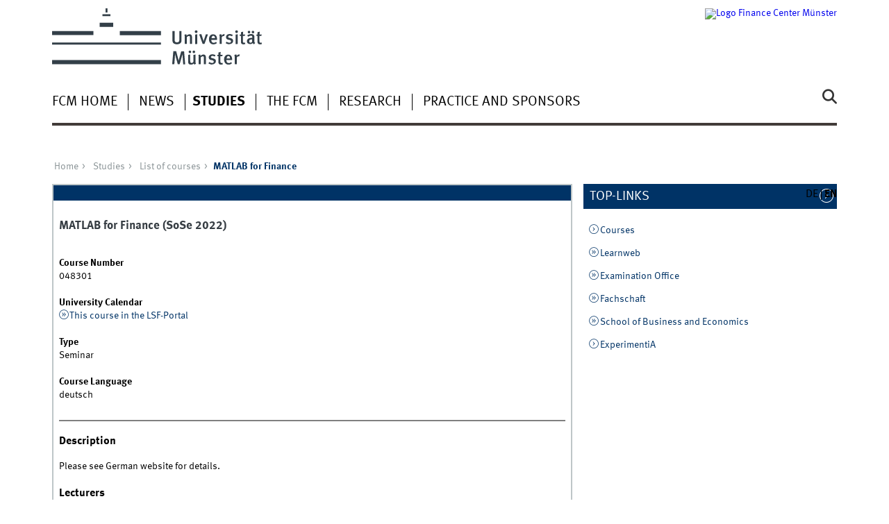

--- FILE ---
content_type: text/html; charset=utf-8
request_url: https://www.wiwi.uni-muenster.de/fcm/en/studies/courses-list/352810
body_size: 4819
content:
<!DOCTYPE html>
<html xml:lang="en" lang="en" class="no-js">
<head>
	<meta charset="utf-8">
	<meta http-equiv="X-UA-Compatible" content="IE=edge">
	<meta http-equiv="Content-Type" content="text/html; charset=utf-8" />
<link rel="shortcut icon" href="https://www.wiwi.uni-muenster.de/fcm/sites/all/themes/wwucd/favicon.ico" type="image/vnd.microsoft.icon" />
<link rel="canonical" href="https://www.wiwi.uni-muenster.de/fcm/en/studies/courses-list/352810" />
<link rel="shortlink" href="https://www.wiwi.uni-muenster.de/fcm/en/course/352810" />
	<title>MATLAB for Finance | Finance Center Münster</title>
	<meta name="viewport" content="width=device-width, initial-scale=1, minimum-scale=1, maximum-scale=1">
	<style type="text/css" media="all">
@import url("https://www.wiwi.uni-muenster.de/fcm/modules/system/system.base.css?t69row");
@import url("https://www.wiwi.uni-muenster.de/fcm/modules/system/system.menus.css?t69row");
@import url("https://www.wiwi.uni-muenster.de/fcm/modules/system/system.messages.css?t69row");
@import url("https://www.wiwi.uni-muenster.de/fcm/modules/system/system.theme.css?t69row");
</style>
<style type="text/css" media="all">
@import url("https://www.wiwi.uni-muenster.de/fcm/modules/comment/comment.css?t69row");
@import url("https://www.wiwi.uni-muenster.de/fcm/modules/field/theme/field.css?t69row");
@import url("https://www.wiwi.uni-muenster.de/fcm/modules/node/node.css?t69row");
@import url("https://www.wiwi.uni-muenster.de/fcm/modules/search/search.css?t69row");
@import url("https://www.wiwi.uni-muenster.de/fcm/modules/user/user.css?t69row");
@import url("https://www.wiwi.uni-muenster.de/fcm/sites/all/modules/views/css/views.css?t69row");
@import url("https://www.wiwi.uni-muenster.de/fcm/sites/all/modules/ckeditor/css/ckeditor.css?t69row");
</style>
<style type="text/css" media="all">
@import url("https://www.wiwi.uni-muenster.de/fcm/sites/all/modules/ctools/css/ctools.css?t69row");
@import url("https://www.wiwi.uni-muenster.de/fcm/sites/all/modules/lightbox2/css/lightbox.css?t69row");
@import url("https://www.wiwi.uni-muenster.de/fcm/modules/locale/locale.css?t69row");
</style>
<link type="text/css" rel="stylesheet" href="https://www.uni-muenster.de/wwu/css/main.css" media="screen" />
<link type="text/css" rel="stylesheet" href="https://www.uni-muenster.de/wwu/css/print.css" media="print" />

<!--[if IE 9]>
<link type="text/css" rel="stylesheet" href="https://www.uni-muenster.de/wwu/css/ie9.css" media="screen" />
<![endif]-->

<!--[if IE 8]>
<link type="text/css" rel="stylesheet" href="https://www.uni-muenster.de/wwu/css/ie8.css" media="screen" />
<![endif]-->

<!--[if lte IE 7]>
<link type="text/css" rel="stylesheet" href="https://www.uni-muenster.de/wwu/css/ie7.css" media="screen" />
<![endif]-->
<link type="text/css" rel="stylesheet" href="https://www.uni-muenster.de/wwucss/003366/primary.css" media="screen" />
<link type="text/css" rel="stylesheet" href="https://www.uni-muenster.de/wwucss/003366/secondary.css" media="screen" />
<style type="text/css" media="screen">
@import url("https://www.wiwi.uni-muenster.de/fcm/sites/all/themes/wwucd/assets/css/owl.carousel2.css?t69row");
@import url("https://www.wiwi.uni-muenster.de/fcm/sites/all/themes/wwucd/assets/css/wwucd_custom.css?t69row");
</style>
<style type="text/css" media="all">
<!--/*--><![CDATA[/*><!--*/
:root{--primary-color:#003366;--secondary-color:#003366;}

/*]]>*/-->
</style>
	<script type="text/javascript" src="https://www.wiwi.uni-muenster.de/fcm/sites/all/themes/wwucd/assets/js/jquery-1.8.3.min.js?v=1.8.3"></script>
<script type="text/javascript" src="https://www.wiwi.uni-muenster.de/fcm/misc/jquery-extend-3.4.0.js?v=1.4.4"></script>
<script type="text/javascript" src="https://www.wiwi.uni-muenster.de/fcm/misc/jquery-html-prefilter-3.5.0-backport.js?v=1.4.4"></script>
<script type="text/javascript" src="https://www.wiwi.uni-muenster.de/fcm/misc/jquery.once.js?v=1.2"></script>
<script type="text/javascript" src="https://www.wiwi.uni-muenster.de/fcm/misc/drupal.js?t69row"></script>
<script type="text/javascript" src="https://www.wiwi.uni-muenster.de/fcm/misc/form-single-submit.js?v=7.103"></script>
<script type="text/javascript" src="https://www.wiwi.uni-muenster.de/fcm/sites/all/modules/lightbox2/js/lightbox.js?t69row"></script>
<script type="text/javascript" src="https://www.wiwi.uni-muenster.de/fcm/sites/all/themes/wwucd/assets/js/modernizr.js?t69row"></script>
<script type="text/javascript">
<!--//--><![CDATA[//><!--
jQuery.extend(Drupal.settings, {"basePath":"\/fcm\/","pathPrefix":"en\/","setHasJsCookie":0,"ajaxPageState":{"theme":"wwucd","theme_token":"gi_1c9oD-2KAhx4xi7Te_9ZZgdXDJBLb1HynEnlwUcs","js":{"sites\/all\/themes\/wwucd\/assets\/js\/owl.carousel2.js":1,"sites\/all\/themes\/wwucd\/assets\/js\/main.min.js":1,"misc\/jquery.js":1,"misc\/jquery-extend-3.4.0.js":1,"misc\/jquery-html-prefilter-3.5.0-backport.js":1,"misc\/jquery.once.js":1,"misc\/drupal.js":1,"misc\/form-single-submit.js":1,"sites\/all\/modules\/lightbox2\/js\/lightbox.js":1,"sites\/all\/themes\/wwucd\/assets\/js\/modernizr.js":1},"css":{"modules\/system\/system.base.css":1,"modules\/system\/system.menus.css":1,"modules\/system\/system.messages.css":1,"modules\/system\/system.theme.css":1,"modules\/comment\/comment.css":1,"modules\/field\/theme\/field.css":1,"modules\/node\/node.css":1,"modules\/search\/search.css":1,"modules\/user\/user.css":1,"sites\/all\/modules\/views\/css\/views.css":1,"sites\/all\/modules\/ckeditor\/css\/ckeditor.css":1,"sites\/all\/modules\/ctools\/css\/ctools.css":1,"sites\/all\/modules\/lightbox2\/css\/lightbox.css":1,"modules\/locale\/locale.css":1,"https:\/\/www.uni-muenster.de\/wwu\/css\/main.css":1,"https:\/\/www.uni-muenster.de\/wwu\/css\/print.css":1,"https:\/\/www.uni-muenster.de\/wwu\/css\/ie9.css":1,"https:\/\/www.uni-muenster.de\/wwu\/css\/ie8.css":1,"https:\/\/www.uni-muenster.de\/wwu\/css\/ie7.css":1,"https:\/\/www.uni-muenster.de\/wwucss\/003366\/primary.css":1,"https:\/\/www.uni-muenster.de\/wwucss\/003366\/secondary.css":1,"sites\/all\/themes\/wwucd\/assets\/css\/owl.carousel2.css":1,"sites\/all\/themes\/wwucd\/assets\/css\/wwucd_custom.css":1,"0":1}},"lightbox2":{"rtl":"0","file_path":"\/fcm\/(\\w\\w\/)public:\/","default_image":"\/fcm\/sites\/all\/modules\/lightbox2\/images\/brokenimage.jpg","border_size":10,"font_color":"000","box_color":"fff","top_position":"","overlay_opacity":"0.8","overlay_color":"000","disable_close_click":true,"resize_sequence":0,"resize_speed":400,"fade_in_speed":400,"slide_down_speed":600,"use_alt_layout":false,"disable_resize":false,"disable_zoom":false,"force_show_nav":false,"show_caption":true,"loop_items":false,"node_link_text":"View Image Details","node_link_target":false,"image_count":"Image !current of !total","video_count":"Video !current of !total","page_count":"Page !current of !total","lite_press_x_close":"press \u003Ca href=\u0022#\u0022 onclick=\u0022hideLightbox(); return FALSE;\u0022\u003E\u003Ckbd\u003Ex\u003C\/kbd\u003E\u003C\/a\u003E to close","download_link_text":"","enable_login":false,"enable_contact":false,"keys_close":"c x 27","keys_previous":"p 37","keys_next":"n 39","keys_zoom":"z","keys_play_pause":"32","display_image_size":"original","image_node_sizes":"()","trigger_lightbox_classes":"","trigger_lightbox_group_classes":"","trigger_slideshow_classes":"","trigger_lightframe_classes":"","trigger_lightframe_group_classes":"","custom_class_handler":0,"custom_trigger_classes":"","disable_for_gallery_lists":true,"disable_for_acidfree_gallery_lists":true,"enable_acidfree_videos":true,"slideshow_interval":5000,"slideshow_automatic_start":true,"slideshow_automatic_exit":true,"show_play_pause":true,"pause_on_next_click":false,"pause_on_previous_click":true,"loop_slides":false,"iframe_width":600,"iframe_height":400,"iframe_border":1,"enable_video":false,"useragent":"Mozilla\/5.0 (Macintosh; Intel Mac OS X 10_15_7) AppleWebKit\/537.36 (KHTML, like Gecko) Chrome\/131.0.0.0 Safari\/537.36; ClaudeBot\/1.0; +claudebot@anthropic.com)"},"urlIsAjaxTrusted":{"\/fcm\/en\/studies\/courses-list\/352810":true}});
//--><!]]>
</script>
</head>
<body id="mnav" class="html not-front not-logged-in no-sidebars page-course page-course- page-course-352810 uni-layout2017 i18n-en" >
    <div class="wrapper" id="top">
<header>
    <div id="skipnav" class="noprint">
        <ul>
            <li><a href="#inhalt">To the content</a></li>
            <li><a href="#hauptnavigation">To the main navigation</a></li>
            <li><a href="#zielgruppennavigation">To the target group navigation</a></li>
            <li><a href="#subnavigation">To the sub-navigation</a></li>
        </ul>
    </div>
    <div id="logos" role="banner">
                <!--[if gte IE 9]><!-->
        <a href="https://www.uni-muenster.de" class="wwulogo svg"><img
                src="https://www.uni-muenster.de/imperia/md/images/allgemein/farbunabhaengig/wwu.svg"
                alt="University of Münster" width="372" height="81" id="logo"
                class="university-logo svg"></a>
        <!--<![endif]-->
        <!--[if lt IE 9]>
        <a href="https://www.uni-muenster.de" class="wwulogo"><img
            src="https://www.uni-muenster.de/imperia/md/images/allgemein/farbunabhaengig/wwu.png"
            alt="University of Münster" width="372" height="81" id="logo"
            class="university-logo"></a>
        <![endif]-->
        
        
                                                                        <a href="/fcm/en" title="Finance Center Münster">
                                        <img id="sublogo" src="/fcm/sites/all/themes/wwucd/assets/images/logos/fcm_secondary_logo.jpg" alt="Logo Finance Center Münster" title="Finance Center Münster" class="secondary-logo"/>
                    </a>                            
                        </div>

    <div class="nav-mobile-menu">
                    <nav class="nav-mobile">
                <a href="#mnav" class="nav-mobile-toggle"></a>
                <a href="#none" class="nav-mobile-toggle active"></a>
            </nav>
                            <nav class="nav-search-mobile">
                <a class="nav-search-mobile-toggle" href="#sear"></a>
                <a class="nav-search-mobile-toggle active" href="#none"></a>
            </nav>
            </div>
</header>
<div class="nav-container row">
    <nav class="nav-main six columns">
        <nav class="nav-search" role="search">
                            <form action="/fcm/en/studies/courses-list/352810" method="post" id="search-block-form" accept-charset="UTF-8"><div> 
<label for="query">Search</label>
<input id="edit-submit" name="op" type="submit" value="Search" class="nav-search-button">
<input id="query" name="search_block_form" type="search" placeholder="search word">
<input type="hidden" name="form_build_id" value="form-0zreaEUu3gHJAmpRFk7YLC9dAz9Pd6SyO_iFFN5ykXI" />
<input type="hidden" name="form_id" value="search_block_form" />
</div></form>                    </nav>
                    <ul id="hauptnavigation" class="nav-first-level"  role="navigation"><li class="nav-item-main"><a href="/fcm/en" title="">FCM Home</a></li>
<li class="nav-item-main"><a href="/fcm/en/news" title="">News</a></li>
<li class="nav-item-main current" data-href="/fcm/en/studies"><span class="nav-level-toggle"></span><a href="/fcm/en/studies" class="active-trail">Studies</a></li>
<li class="nav-item-main"><span class="nav-level-toggle"></span><a href="/fcm/en/the-fcm">The FCM</a></li>
<li class="nav-item-main"><span class="nav-level-toggle"></span><a href="/fcm/en/research">Research</a></li>
<li class="nav-item-main"><span class="nav-level-toggle"></span><a href="/fcm/en/practice-and-sponsors">Practice and sponsors</a></li>
</ul>            </nav>
    <div class="wrapper-complement-nav six columns">
        <nav class="nav-audience-container" role="navigation">
                    </nav>
        <nav class="nav-language-container" role="navigation">
                            <ul class="nav-language"><li><a href="/fcm/de/studium/lehrveranstaltungen/352810"><abbr title="Deutsch">de</abbr></a></li>
<li><span class="current"><abbr title="English">en</abbr></span></li>
</ul>                    </nav>
    </div>
</div>
<div class="content row">
            <div class="nav-breadcrumb six columns">
            <nav id="breadcrumb">
                 <ul><li class="parent"><a  href="/fcm/en">Home</a> <ul><li class="parent"><a  href="/fcm/en/studies">Studies</a> <ul><li class="parent"><a  href="/fcm/en/studies/courses-list">List of courses</a> <ul><li class="current">MATLAB for Finance</li></ul></li></ul></li></ul></li></ul>            </nav>
        </div>
                    <section class="main four columns" rel="main" id="inhalt">
                        <article id="block-system-main" class="module extended">
    <footer class="metainfo">&nbsp;</footer>
    <div class="module-content block block-system">
		                <p>
<h2>MATLAB for Finance (SoSe 2022)</h2>
<br />
<div class="clearfix">
        <div class="block-25-d row-3-d"><b>Course Number</b></div>
    <div class="block-75-d row-3-d">048301</div><br />
        
        
        <div class="block-25-d row-3-d"><b>University Calendar</b></div>
    <div class="block-75-d row-3-d"><a href="http://uvlsf.uni-muenster.de/qisserver/rds?state=verpublish&amp;status=init&amp;vmfile=no&amp;moduleCall=webInfo&amp;publishConfFile=webInfo&amp;publishSubDir=veranstaltung&amp;publishid=352810" class="ext" target="_blank">This course in the LSF-Portal</a></div><br />
        
        
        <div class="block-25-d row-3-d"><b>Type</b></div>
    <div class="block-75-d row-3-d">Seminar</div><br />
        
        <div class="block-25-d row-3-d"><b>Course Language</b></div>
    <div class="block-75-d row-3-d"><span class="course_lang_de">deutsch</span></div><br />
    </div>
<hr>
<p>
    <h3>Description</h3>
<p>
    <p>Please see German website for details.</p></p>
</p>
<h3>Lecturers </h3>
<ul>
    <li>
    Prof. Dr. Nicole Branger     (responsible)</li>
</ul>
    </div>
</article>    </section>
    <aside class="complement two columns">
        <nav class="module nav-apps-container" role="complementary">
                            <ul class="nav-apps region region-apps-section">
	<li class="nav-app active">
        <a class=" toggle" href="#">
        Top-Links    </a>
            <section class="module-content block block-block">
                <p><a class="int " href="/fcm/en/course">Courses</a></p>
<p><a class="ext " href="https://www.uni-muenster.de/LearnWeb/learnweb2/?lang=en">Learnweb</a></p>
<p><a class="ext " href="http://www.wiwi.uni-muenster.de/pruefungsamt/">Examination Office</a></p>
<p><a class="ext " href="https://www.fachschaft-wiwi.ms/">Fachschaft</a></p>
<p><a class="ext " href="https://www.wiwi.uni-muenster.de/fakultaet/en">School of Business and Economics</a></p>
<p><a class="int " href="/fcm/de/news/131">ExperimentiA</a></p>
    </section>
     
</li>
</ul>                    </nav>
    </aside>
</div>
<footer>
            <div class="row upper">
            <aside class="module two columns">
                                    <h2>Contact</h2>
                    <address class="h-card">
                        <span class="p-org p-name">Finance Center Münster</span>
                        <br />
                                                Universitätsstraße 14-16                                                <br/>
                        <span class="p-postal-code">48143</span>                         <span class="p-locality">Münster</span><br />                         <span class="p-locality">Germany</span>                                                    <p></p>
                                                Tel.: <span class="p-tel">+49 251 83 - 22881</span><br />                        Fax: <span class="p-tel-fax">+49 251 83 - 22882</span><br />                        <a class="u-email e_mail" href="mailto:fcm@wiwi.uni-muenster.de">                        fcm@wiwi.uni-muenster.de</a>                    </address>
                                                    <ul class="nav-sm">
                                                <li><a class="sm-ico facebook" href="https://www.facebook.com/FinanceCenterMuenster#" title="Facebook"><span class="hidden" lang="en">Facebook</span></a></li>                                                <li><a class="sm-ico instagram" href="https://instagram.com/finance_center_muenster#" title="Instagram"><span class="hidden" lang="en">Instagram</span></a></li>                        <li><a class="sm-ico linkedin" href="https://www.linkedin.com/company/finance-center-muenster#" title="LinkedIn"><span class="hidden" lang="en">LinkedIn</span></a></li>                    </ul>
                            </aside>
            <aside class="module two columns">
            </aside>
            <div class="module two columns not-on-smartphone">
                                    <div class="claim">
                                                    <a href="https://www.uni-muenster.de/en/" title="Startseite der Universität Münster" class="claim">living.knowledge</a>
                                            </div>
                            </div>
        </div>
        <div class="row lower">
        <nav class="nav-footer module three columns">
            <ul>
                <li><a href="/fcm/en">Index</a></li>
                                    <li><a href="/fcm/en/sitemap">Sitemap</a></li>
                                                                    <li><a href="/fcm/en/user/login">Login</a></li>
                                                    <li><a href="/fcm/en/legal-notice">Legal Notice</a></li>
                                                    <li><a href="/fcm/en/privacy-statement">Privacy Statement</a></li>
                            </ul>
        </nav>
        <div class="module module-content three columns">
            <p>&copy; 2026                                    Finance Center Münster                                <a class="nav-slideup" href="#top" title="To the top"></a></p>
        </div>
    </div>
</footer>
</div>
  <script type="text/javascript" src="https://www.wiwi.uni-muenster.de/fcm/sites/all/themes/wwucd/assets/js/owl.carousel2.js?t69row"></script>
<script type="text/javascript" src="https://www.wiwi.uni-muenster.de/fcm/sites/all/themes/wwucd/assets/js/main.min.js?t69row"></script>
</body>
</html>
